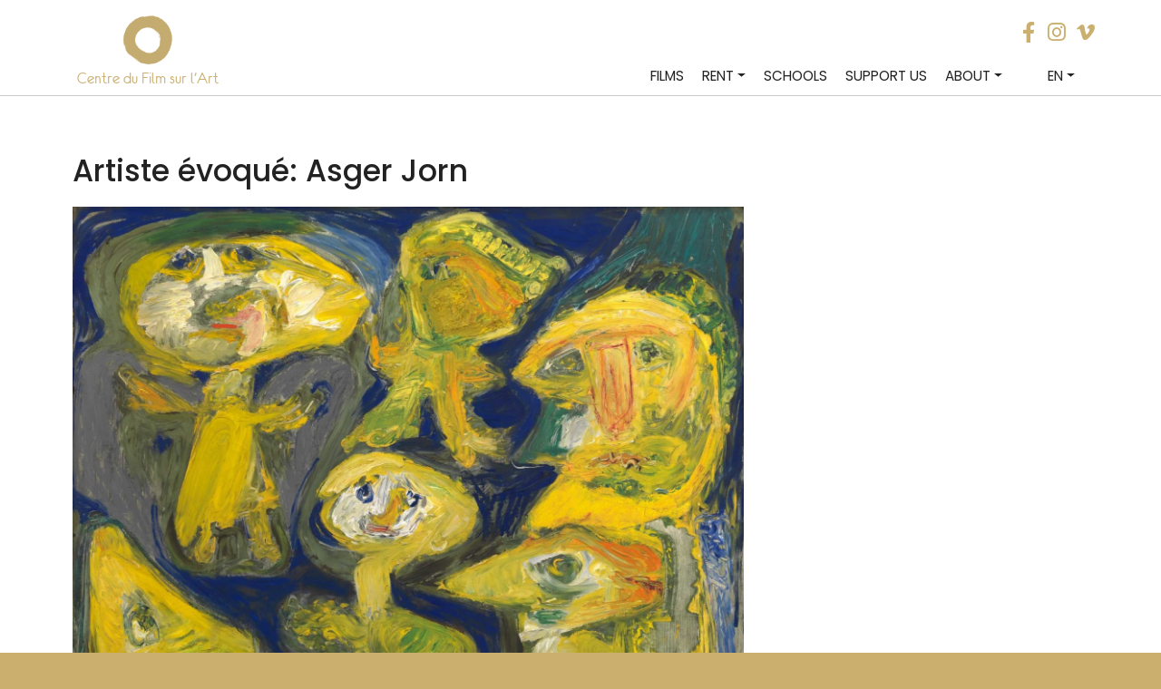

--- FILE ---
content_type: text/html; charset=UTF-8
request_url: https://www.centredufilmsurlart.com/en/artistes_evoques/asger-jorn/
body_size: 13522
content:
<!DOCTYPE html>
<html lang="en-US">
<head>
    <meta charset="UTF-8">
    <meta name="viewport" content="width=device-width, initial-scale=1">
    <meta http-equiv="X-UA-Compatible" content="IE=edge">
    <link rel="profile" href="http://gmpg.org/xfn/11">
<title>Asger Jorn - Centre du film sur l&#039;art</title>
<meta name='robots' content='max-image-preview:large' />
<link rel='dns-prefetch' href='//fonts.googleapis.com' />
<link rel="alternate" type="application/rss+xml" title="Centre du film sur l&#039;art &raquo; Feed" href="https://www.centredufilmsurlart.com/en/feed/" />
<link rel="alternate" type="application/rss+xml" title="Centre du film sur l&#039;art &raquo; Comments Feed" href="https://www.centredufilmsurlart.com/en/comments/feed/" />
<link rel="alternate" type="application/rss+xml" title="Centre du film sur l&#039;art &raquo; Asger Jorn Artiste évoqué Feed" href="https://www.centredufilmsurlart.com/en/artistes_evoques/asger-jorn/feed/" />
<script type="text/javascript">
/* <![CDATA[ */
window._wpemojiSettings = {"baseUrl":"https:\/\/s.w.org\/images\/core\/emoji\/15.0.3\/72x72\/","ext":".png","svgUrl":"https:\/\/s.w.org\/images\/core\/emoji\/15.0.3\/svg\/","svgExt":".svg","source":{"concatemoji":"https:\/\/www.centredufilmsurlart.com\/wp-includes\/js\/wp-emoji-release.min.js?ver=6.6.4.1621499864"}};
/*! This file is auto-generated */
!function(i,n){var o,s,e;function c(e){try{var t={supportTests:e,timestamp:(new Date).valueOf()};sessionStorage.setItem(o,JSON.stringify(t))}catch(e){}}function p(e,t,n){e.clearRect(0,0,e.canvas.width,e.canvas.height),e.fillText(t,0,0);var t=new Uint32Array(e.getImageData(0,0,e.canvas.width,e.canvas.height).data),r=(e.clearRect(0,0,e.canvas.width,e.canvas.height),e.fillText(n,0,0),new Uint32Array(e.getImageData(0,0,e.canvas.width,e.canvas.height).data));return t.every(function(e,t){return e===r[t]})}function u(e,t,n){switch(t){case"flag":return n(e,"\ud83c\udff3\ufe0f\u200d\u26a7\ufe0f","\ud83c\udff3\ufe0f\u200b\u26a7\ufe0f")?!1:!n(e,"\ud83c\uddfa\ud83c\uddf3","\ud83c\uddfa\u200b\ud83c\uddf3")&&!n(e,"\ud83c\udff4\udb40\udc67\udb40\udc62\udb40\udc65\udb40\udc6e\udb40\udc67\udb40\udc7f","\ud83c\udff4\u200b\udb40\udc67\u200b\udb40\udc62\u200b\udb40\udc65\u200b\udb40\udc6e\u200b\udb40\udc67\u200b\udb40\udc7f");case"emoji":return!n(e,"\ud83d\udc26\u200d\u2b1b","\ud83d\udc26\u200b\u2b1b")}return!1}function f(e,t,n){var r="undefined"!=typeof WorkerGlobalScope&&self instanceof WorkerGlobalScope?new OffscreenCanvas(300,150):i.createElement("canvas"),a=r.getContext("2d",{willReadFrequently:!0}),o=(a.textBaseline="top",a.font="600 32px Arial",{});return e.forEach(function(e){o[e]=t(a,e,n)}),o}function t(e){var t=i.createElement("script");t.src=e,t.defer=!0,i.head.appendChild(t)}"undefined"!=typeof Promise&&(o="wpEmojiSettingsSupports",s=["flag","emoji"],n.supports={everything:!0,everythingExceptFlag:!0},e=new Promise(function(e){i.addEventListener("DOMContentLoaded",e,{once:!0})}),new Promise(function(t){var n=function(){try{var e=JSON.parse(sessionStorage.getItem(o));if("object"==typeof e&&"number"==typeof e.timestamp&&(new Date).valueOf()<e.timestamp+604800&&"object"==typeof e.supportTests)return e.supportTests}catch(e){}return null}();if(!n){if("undefined"!=typeof Worker&&"undefined"!=typeof OffscreenCanvas&&"undefined"!=typeof URL&&URL.createObjectURL&&"undefined"!=typeof Blob)try{var e="postMessage("+f.toString()+"("+[JSON.stringify(s),u.toString(),p.toString()].join(",")+"));",r=new Blob([e],{type:"text/javascript"}),a=new Worker(URL.createObjectURL(r),{name:"wpTestEmojiSupports"});return void(a.onmessage=function(e){c(n=e.data),a.terminate(),t(n)})}catch(e){}c(n=f(s,u,p))}t(n)}).then(function(e){for(var t in e)n.supports[t]=e[t],n.supports.everything=n.supports.everything&&n.supports[t],"flag"!==t&&(n.supports.everythingExceptFlag=n.supports.everythingExceptFlag&&n.supports[t]);n.supports.everythingExceptFlag=n.supports.everythingExceptFlag&&!n.supports.flag,n.DOMReady=!1,n.readyCallback=function(){n.DOMReady=!0}}).then(function(){return e}).then(function(){var e;n.supports.everything||(n.readyCallback(),(e=n.source||{}).concatemoji?t(e.concatemoji):e.wpemoji&&e.twemoji&&(t(e.twemoji),t(e.wpemoji)))}))}((window,document),window._wpemojiSettings);
/* ]]> */
</script>
<style id='wp-emoji-styles-inline-css' type='text/css'>

	img.wp-smiley, img.emoji {
		display: inline !important;
		border: none !important;
		box-shadow: none !important;
		height: 1em !important;
		width: 1em !important;
		margin: 0 0.07em !important;
		vertical-align: -0.1em !important;
		background: none !important;
		padding: 0 !important;
	}
</style>
<link rel='stylesheet' id='wp-block-library-css' href='https://www.centredufilmsurlart.com/wp-includes/css/dist/block-library/style.min.css?ver=6.6.4.1621499864' type='text/css' media='all' />
<style id='classic-theme-styles-inline-css' type='text/css'>
/*! This file is auto-generated */
.wp-block-button__link{color:#fff;background-color:#32373c;border-radius:9999px;box-shadow:none;text-decoration:none;padding:calc(.667em + 2px) calc(1.333em + 2px);font-size:1.125em}.wp-block-file__button{background:#32373c;color:#fff;text-decoration:none}
</style>
<style id='global-styles-inline-css' type='text/css'>
:root{--wp--preset--aspect-ratio--square: 1;--wp--preset--aspect-ratio--4-3: 4/3;--wp--preset--aspect-ratio--3-4: 3/4;--wp--preset--aspect-ratio--3-2: 3/2;--wp--preset--aspect-ratio--2-3: 2/3;--wp--preset--aspect-ratio--16-9: 16/9;--wp--preset--aspect-ratio--9-16: 9/16;--wp--preset--color--black: #000000;--wp--preset--color--cyan-bluish-gray: #abb8c3;--wp--preset--color--white: #ffffff;--wp--preset--color--pale-pink: #f78da7;--wp--preset--color--vivid-red: #cf2e2e;--wp--preset--color--luminous-vivid-orange: #ff6900;--wp--preset--color--luminous-vivid-amber: #fcb900;--wp--preset--color--light-green-cyan: #7bdcb5;--wp--preset--color--vivid-green-cyan: #00d084;--wp--preset--color--pale-cyan-blue: #8ed1fc;--wp--preset--color--vivid-cyan-blue: #0693e3;--wp--preset--color--vivid-purple: #9b51e0;--wp--preset--gradient--vivid-cyan-blue-to-vivid-purple: linear-gradient(135deg,rgba(6,147,227,1) 0%,rgb(155,81,224) 100%);--wp--preset--gradient--light-green-cyan-to-vivid-green-cyan: linear-gradient(135deg,rgb(122,220,180) 0%,rgb(0,208,130) 100%);--wp--preset--gradient--luminous-vivid-amber-to-luminous-vivid-orange: linear-gradient(135deg,rgba(252,185,0,1) 0%,rgba(255,105,0,1) 100%);--wp--preset--gradient--luminous-vivid-orange-to-vivid-red: linear-gradient(135deg,rgba(255,105,0,1) 0%,rgb(207,46,46) 100%);--wp--preset--gradient--very-light-gray-to-cyan-bluish-gray: linear-gradient(135deg,rgb(238,238,238) 0%,rgb(169,184,195) 100%);--wp--preset--gradient--cool-to-warm-spectrum: linear-gradient(135deg,rgb(74,234,220) 0%,rgb(151,120,209) 20%,rgb(207,42,186) 40%,rgb(238,44,130) 60%,rgb(251,105,98) 80%,rgb(254,248,76) 100%);--wp--preset--gradient--blush-light-purple: linear-gradient(135deg,rgb(255,206,236) 0%,rgb(152,150,240) 100%);--wp--preset--gradient--blush-bordeaux: linear-gradient(135deg,rgb(254,205,165) 0%,rgb(254,45,45) 50%,rgb(107,0,62) 100%);--wp--preset--gradient--luminous-dusk: linear-gradient(135deg,rgb(255,203,112) 0%,rgb(199,81,192) 50%,rgb(65,88,208) 100%);--wp--preset--gradient--pale-ocean: linear-gradient(135deg,rgb(255,245,203) 0%,rgb(182,227,212) 50%,rgb(51,167,181) 100%);--wp--preset--gradient--electric-grass: linear-gradient(135deg,rgb(202,248,128) 0%,rgb(113,206,126) 100%);--wp--preset--gradient--midnight: linear-gradient(135deg,rgb(2,3,129) 0%,rgb(40,116,252) 100%);--wp--preset--font-size--small: 13px;--wp--preset--font-size--medium: 20px;--wp--preset--font-size--large: 36px;--wp--preset--font-size--x-large: 42px;--wp--preset--spacing--20: 0.44rem;--wp--preset--spacing--30: 0.67rem;--wp--preset--spacing--40: 1rem;--wp--preset--spacing--50: 1.5rem;--wp--preset--spacing--60: 2.25rem;--wp--preset--spacing--70: 3.38rem;--wp--preset--spacing--80: 5.06rem;--wp--preset--shadow--natural: 6px 6px 9px rgba(0, 0, 0, 0.2);--wp--preset--shadow--deep: 12px 12px 50px rgba(0, 0, 0, 0.4);--wp--preset--shadow--sharp: 6px 6px 0px rgba(0, 0, 0, 0.2);--wp--preset--shadow--outlined: 6px 6px 0px -3px rgba(255, 255, 255, 1), 6px 6px rgba(0, 0, 0, 1);--wp--preset--shadow--crisp: 6px 6px 0px rgba(0, 0, 0, 1);}:where(.is-layout-flex){gap: 0.5em;}:where(.is-layout-grid){gap: 0.5em;}body .is-layout-flex{display: flex;}.is-layout-flex{flex-wrap: wrap;align-items: center;}.is-layout-flex > :is(*, div){margin: 0;}body .is-layout-grid{display: grid;}.is-layout-grid > :is(*, div){margin: 0;}:where(.wp-block-columns.is-layout-flex){gap: 2em;}:where(.wp-block-columns.is-layout-grid){gap: 2em;}:where(.wp-block-post-template.is-layout-flex){gap: 1.25em;}:where(.wp-block-post-template.is-layout-grid){gap: 1.25em;}.has-black-color{color: var(--wp--preset--color--black) !important;}.has-cyan-bluish-gray-color{color: var(--wp--preset--color--cyan-bluish-gray) !important;}.has-white-color{color: var(--wp--preset--color--white) !important;}.has-pale-pink-color{color: var(--wp--preset--color--pale-pink) !important;}.has-vivid-red-color{color: var(--wp--preset--color--vivid-red) !important;}.has-luminous-vivid-orange-color{color: var(--wp--preset--color--luminous-vivid-orange) !important;}.has-luminous-vivid-amber-color{color: var(--wp--preset--color--luminous-vivid-amber) !important;}.has-light-green-cyan-color{color: var(--wp--preset--color--light-green-cyan) !important;}.has-vivid-green-cyan-color{color: var(--wp--preset--color--vivid-green-cyan) !important;}.has-pale-cyan-blue-color{color: var(--wp--preset--color--pale-cyan-blue) !important;}.has-vivid-cyan-blue-color{color: var(--wp--preset--color--vivid-cyan-blue) !important;}.has-vivid-purple-color{color: var(--wp--preset--color--vivid-purple) !important;}.has-black-background-color{background-color: var(--wp--preset--color--black) !important;}.has-cyan-bluish-gray-background-color{background-color: var(--wp--preset--color--cyan-bluish-gray) !important;}.has-white-background-color{background-color: var(--wp--preset--color--white) !important;}.has-pale-pink-background-color{background-color: var(--wp--preset--color--pale-pink) !important;}.has-vivid-red-background-color{background-color: var(--wp--preset--color--vivid-red) !important;}.has-luminous-vivid-orange-background-color{background-color: var(--wp--preset--color--luminous-vivid-orange) !important;}.has-luminous-vivid-amber-background-color{background-color: var(--wp--preset--color--luminous-vivid-amber) !important;}.has-light-green-cyan-background-color{background-color: var(--wp--preset--color--light-green-cyan) !important;}.has-vivid-green-cyan-background-color{background-color: var(--wp--preset--color--vivid-green-cyan) !important;}.has-pale-cyan-blue-background-color{background-color: var(--wp--preset--color--pale-cyan-blue) !important;}.has-vivid-cyan-blue-background-color{background-color: var(--wp--preset--color--vivid-cyan-blue) !important;}.has-vivid-purple-background-color{background-color: var(--wp--preset--color--vivid-purple) !important;}.has-black-border-color{border-color: var(--wp--preset--color--black) !important;}.has-cyan-bluish-gray-border-color{border-color: var(--wp--preset--color--cyan-bluish-gray) !important;}.has-white-border-color{border-color: var(--wp--preset--color--white) !important;}.has-pale-pink-border-color{border-color: var(--wp--preset--color--pale-pink) !important;}.has-vivid-red-border-color{border-color: var(--wp--preset--color--vivid-red) !important;}.has-luminous-vivid-orange-border-color{border-color: var(--wp--preset--color--luminous-vivid-orange) !important;}.has-luminous-vivid-amber-border-color{border-color: var(--wp--preset--color--luminous-vivid-amber) !important;}.has-light-green-cyan-border-color{border-color: var(--wp--preset--color--light-green-cyan) !important;}.has-vivid-green-cyan-border-color{border-color: var(--wp--preset--color--vivid-green-cyan) !important;}.has-pale-cyan-blue-border-color{border-color: var(--wp--preset--color--pale-cyan-blue) !important;}.has-vivid-cyan-blue-border-color{border-color: var(--wp--preset--color--vivid-cyan-blue) !important;}.has-vivid-purple-border-color{border-color: var(--wp--preset--color--vivid-purple) !important;}.has-vivid-cyan-blue-to-vivid-purple-gradient-background{background: var(--wp--preset--gradient--vivid-cyan-blue-to-vivid-purple) !important;}.has-light-green-cyan-to-vivid-green-cyan-gradient-background{background: var(--wp--preset--gradient--light-green-cyan-to-vivid-green-cyan) !important;}.has-luminous-vivid-amber-to-luminous-vivid-orange-gradient-background{background: var(--wp--preset--gradient--luminous-vivid-amber-to-luminous-vivid-orange) !important;}.has-luminous-vivid-orange-to-vivid-red-gradient-background{background: var(--wp--preset--gradient--luminous-vivid-orange-to-vivid-red) !important;}.has-very-light-gray-to-cyan-bluish-gray-gradient-background{background: var(--wp--preset--gradient--very-light-gray-to-cyan-bluish-gray) !important;}.has-cool-to-warm-spectrum-gradient-background{background: var(--wp--preset--gradient--cool-to-warm-spectrum) !important;}.has-blush-light-purple-gradient-background{background: var(--wp--preset--gradient--blush-light-purple) !important;}.has-blush-bordeaux-gradient-background{background: var(--wp--preset--gradient--blush-bordeaux) !important;}.has-luminous-dusk-gradient-background{background: var(--wp--preset--gradient--luminous-dusk) !important;}.has-pale-ocean-gradient-background{background: var(--wp--preset--gradient--pale-ocean) !important;}.has-electric-grass-gradient-background{background: var(--wp--preset--gradient--electric-grass) !important;}.has-midnight-gradient-background{background: var(--wp--preset--gradient--midnight) !important;}.has-small-font-size{font-size: var(--wp--preset--font-size--small) !important;}.has-medium-font-size{font-size: var(--wp--preset--font-size--medium) !important;}.has-large-font-size{font-size: var(--wp--preset--font-size--large) !important;}.has-x-large-font-size{font-size: var(--wp--preset--font-size--x-large) !important;}
:where(.wp-block-post-template.is-layout-flex){gap: 1.25em;}:where(.wp-block-post-template.is-layout-grid){gap: 1.25em;}
:where(.wp-block-columns.is-layout-flex){gap: 2em;}:where(.wp-block-columns.is-layout-grid){gap: 2em;}
:root :where(.wp-block-pullquote){font-size: 1.5em;line-height: 1.6;}
</style>
<link rel='stylesheet' id='contact-form-7-css' href='https://www.centredufilmsurlart.com/wp-content/plugins/contact-form-7/includes/css/styles.css?ver=6.0.6.1621499864' type='text/css' media='all' />
<style id='sticky-header-2020-custom-inline-css' type='text/css'>
body.sticky-header.processing{opacity:0.8}body.sticky-header #masthead *{outline:none}body.sticky-header.customizer-preview #masthead *{transition:width 0.3s,height 0.3s,padding 0.3s,margin 0.3s}body.sticky-header.admin-bar #masthead{top:32px !important}body.sticky-header .menu-modal.active{z-index:110}body.sticky-header{scroll-behavior:smooth;padding-top:106px;scroll-padding:106px}body.sticky-header #masthead{background:#ffffff;background-attachment:fixed;background-color:#ffffff;display:block;height:106px;min-height:106px;position:fixed !important;top:0 !important;transition:all 0.2s ease;-moz-transition:all 0.2s ease;-webkit-transition:all 0.2s ease;-o-transition:all 0.2s ease;width:100%;z-index:100}body.sticky-header #masthead .header-inner{padding:45px 0}body.sticky-header #masthead .custom-logo{height:calc(106px - 2 * 45px);max-height:calc(106px - 2 * 45px) !important;width:auto}body.sticky-header #masthead img.custom-logo{display:flex}/* The minified desktop and tablet header and logo */body.sticky-header #masthead.sticky-header-minified{background:#ffffff;background-color:#ffffff;min-height:106px;height:106px}body.sticky-header #masthead.sticky-header-minified .header-inner{padding:45px 0}body.sticky-header #masthead .custom-logo{transition:all 0.2s ease;-moz-transition:all 0.2s ease;-webkit-transition:all 0.2s ease;-o-transition:all 0.2s ease}body.sticky-header #masthead.sticky-header-minified .custom-logo{height:calc(106px - 2 * 45px);max-height:calc(106px - 2 * 45px) !important;max-width:unset;width:auto}body.template-cover.sticky-header .entry-header{bottom:106px}@media (max-width:782px){body.sticky-header{padding-top:110px;scroll-padding:110px}body.sticky-header.admin-bar #masthead{top:46px !important}body.sticky-header.admin-bar #masthead.sticky-header-minified{top:0px !important}body.sticky-header #masthead .header-inner,body.sticky-header #masthead.sticky-header-minified .header-inner{padding:1rem 0}body.sticky-header #masthead,body.sticky-header #masthead.sticky-header-minified{min-height:110px;height:110px}body.template-cover.sticky-header .entry-header,body.template-cover.sticky-header.sticky-header-minified .entry-header{bottom:110px}body.sticky-header #masthead .site-logo,body.sticky-header #masthead.sticky-header-minified .site-logo,body.sticky-header #masthead .site-branding,body.sticky-header #masthead.sticky-header-minified .site-branding,body.sticky-header #masthead .custom-logo,body.sticky-header #masthead.sticky-header-minified .custom-logo{height:calc(110px - 2 * 1rem);margin:0;max-height:calc(110px - 2 * 1rem) !important;position:relative;max-width:unset;width:auto}body.sticky-header.admin-bar.primary-navigation-open #masthead .primary-navigation,body.sticky-header.admin-bar.primary-navigation-open #masthead.sticky-header-minified .primary-navigation{top:46px !important}body.sticky-header #masthead .primary-navigation,body.sticky-header #masthead.sticky-header-minified .primary-navigation{margin-left:auto;padding:0;padding-top:1rem;top:0;z-index:4000}body.sticky-header #masthead .menu-button-container,body.sticky-header #masthead .site-logo{padding:0;padding-top:0;position:relative;top:0}}body.sticky-header #masthead nav ul ul,body.sticky-header #masthead nav ul.submenu,body.sticky-header #masthead nav ul.submenu li,body.sticky-header #masthead .primary-navigation>div>.menu-wrapper>li>.sub-menu li{background:#eeeeee !important}body.sticky-header #masthead nav ul>li>ul:after{border-bottom-color:#eeeeee;border-left-color:transparent}body.sticky-header #masthead nav ul ul.sub-menu ul.sub-menu:after{border-bottom-color:transparent;border-left-color:#eeeeee}body.sticky-header #masthead .wp-block-navigation-item,body.sticky-header #masthead nav li.current-menu-item>a,body.sticky-header #masthead nav li.current-menu-ancestor>a{color:#000000 !important}
</style>
<link rel='stylesheet' id='spam-protect-for-contact-form7-css' href='https://www.centredufilmsurlart.com/wp-content/plugins/wp-contact-form-7-spam-blocker/frontend/css/spam-protect-for-contact-form7.css?ver=1.0.0.1621499864' type='text/css' media='all' />
<link rel='stylesheet' id='search-filter-plugin-styles-css' href='https://www.centredufilmsurlart.com/wp-content/plugins/search-filter-pro/public/assets/css/search-filter.min.css?ver=2.5.3.1621499864' type='text/css' media='all' />
<link rel='stylesheet' id='wp-bootstrap-starter-bootstrap-css-css' href='https://www.centredufilmsurlart.com/wp-content/themes/cfa-bootstrap/inc/assets/css/bootstrap.min.css?ver=6.6.4.1621499864' type='text/css' media='all' />
<link rel='stylesheet' id='wp-bootstrap-starter-fontawesome-cdn-css' href='https://www.centredufilmsurlart.com/wp-content/themes/cfa-bootstrap/inc/assets/css/fontawesome.min.css?ver=6.6.4.1621499864' type='text/css' media='all' />
<link rel='stylesheet' id='wp-bootstrap-starter-style-css' href='https://www.centredufilmsurlart.com/wp-content/themes/cfa-bootstrap/style.css?ver=6.6.4.1621499864' type='text/css' media='all' />
<link rel='stylesheet' id='wp-bootstrap-starter-lumen-css' href='https://www.centredufilmsurlart.com/wp-content/themes/cfa-bootstrap/inc/assets/css/presets/theme-option/lumen.css?ver=6.6.4.1621499864' type='text/css' media='all' />
<link rel='stylesheet' id='wp-bootstrap-starter-poppins-font-css' href='https://fonts.googleapis.com/css?family=Poppins%3A300%2C400%2C500%2C600%2C700&#038;ver=6.6.4.1621499864' type='text/css' media='all' />
<link rel='stylesheet' id='wp-bootstrap-starter-poppins-poppins-css' href='https://www.centredufilmsurlart.com/wp-content/themes/cfa-bootstrap/inc/assets/css/presets/typography/poppins-poppins.css?ver=6.6.4.1621499864' type='text/css' media='all' />
<link rel='stylesheet' id='fancybox-css' href='https://www.centredufilmsurlart.com/wp-content/plugins/easy-fancybox/fancybox/1.5.4/jquery.fancybox.min.css?ver=6.6.4.1621499864' type='text/css' media='screen' />
<link rel='stylesheet' id='wp-pagenavi-css' href='https://www.centredufilmsurlart.com/wp-content/plugins/wp-pagenavi/pagenavi-css.css?ver=2.70.1621499864' type='text/css' media='all' />
<style id='wp-typography-custom-inline-css' type='text/css'>
sub, sup{font-size: 75%;line-height: 100%}sup{vertical-align: 60%}sub{vertical-align: -10%}.amp{font-family: Baskerville, "Goudy Old Style", Palatino, "Book Antiqua", "Warnock Pro", serif;font-size: 1.1em;font-style: italic;font-weight: normal;line-height: 1em}.caps{font-size: 90%}.dquo{margin-left: -0.4em}.quo{margin-left: -0.2em}.pull-single{margin-left: -0.15em}.push-single{margin-right: 0.15em}.pull-double{margin-left: -0.38em}.push-double{margin-right: 0.38em}
</style>
<style id='wp-typography-safari-font-workaround-inline-css' type='text/css'>
body {-webkit-font-feature-settings: "liga";font-feature-settings: "liga";-ms-font-feature-settings: normal;}
</style>
<link rel='stylesheet' id='style-fred-css' href='https://www.centredufilmsurlart.com/wp-content/themes/cfa-bootstrap/fred.css?ver=6.6.4.1621499864' type='text/css' media='all' />
<link rel='stylesheet' id='sib-front-css-css' href='https://www.centredufilmsurlart.com/wp-content/plugins/mailin/css/mailin-front.css?ver=6.6.4.1621499864' type='text/css' media='all' />
<script type="text/javascript" src="https://www.centredufilmsurlart.com/wp-includes/js/jquery/jquery.min.js?ver=3.7.1.1621499864" id="jquery-core-js"></script>
<script type="text/javascript" src="https://www.centredufilmsurlart.com/wp-includes/js/jquery/jquery-migrate.min.js?ver=3.4.1.1621499864" id="jquery-migrate-js"></script>
<script type="text/javascript" src="https://www.centredufilmsurlart.com/wp-content/plugins/wp-contact-form-7-spam-blocker/frontend/js/spam-protect-for-contact-form7.js?ver=1.0.0.1621499864" id="spam-protect-for-contact-form7-js"></script>
<!--[if lt IE 9]>
<script type="text/javascript" src="https://www.centredufilmsurlart.com/wp-content/themes/cfa-bootstrap/inc/assets/js/html5.js?ver=3.7.0.1621499864" id="html5hiv-js"></script>
<![endif]-->
<script type="text/javascript" id="sib-front-js-js-extra">
/* <![CDATA[ */
var sibErrMsg = {"invalidMail":"Please fill out valid email address","requiredField":"Please fill out required fields","invalidDateFormat":"Please fill out valid date format","invalidSMSFormat":"Please fill out valid phone number"};
var ajax_sib_front_object = {"ajax_url":"https:\/\/www.centredufilmsurlart.com\/wp-admin\/admin-ajax.php","ajax_nonce":"07f7e96cb6","flag_url":"https:\/\/www.centredufilmsurlart.com\/wp-content\/plugins\/mailin\/img\/flags\/"};
/* ]]> */
</script>
<script type="text/javascript" src="https://www.centredufilmsurlart.com/wp-content/plugins/mailin/js/mailin-front.js?ver=1768479506.1621499864" id="sib-front-js-js"></script>
<link rel="https://api.w.org/" href="https://www.centredufilmsurlart.com/en/wp-json/" /><link rel="alternate" title="JSON" type="application/json" href="https://www.centredufilmsurlart.com/en/wp-json/wp/v2/artistes_evoques/1077" /><link rel="EditURI" type="application/rsd+xml" title="RSD" href="https://www.centredufilmsurlart.com/xmlrpc.php?rsd" />
<meta name="generator" content="WordPress 6.6.4" />
<style type="text/css">
.qtranxs_flag_fr {background-image: url(https://www.centredufilmsurlart.com/wp-content/plugins/qtranslate-xt-master/flags/fr.png); background-repeat: no-repeat;}
.qtranxs_flag_en {background-image: url(https://www.centredufilmsurlart.com/wp-content/plugins/qtranslate-xt-master/flags/gb.png); background-repeat: no-repeat;}
</style>
<link hreflang="fr" href="https://www.centredufilmsurlart.com/fr/artistes_evoques/asger-jorn/" rel="alternate" />
<link hreflang="en" href="https://www.centredufilmsurlart.com/en/artistes_evoques/asger-jorn/" rel="alternate" />
<link hreflang="x-default" href="https://www.centredufilmsurlart.com/artistes_evoques/asger-jorn/" rel="alternate" />
<meta name="generator" content="qTranslate-XT 3.9.2.dev.2" />
<link rel="pingback" href="https://www.centredufilmsurlart.com/xmlrpc.php">    <style type="text/css">
        #page-sub-header { background: #fff; }
    </style>
    	<style type="text/css">
	        a.site-title,
		.site-description {
			color: #ffffff;
		}
		</style>
	<link rel="icon" href="https://www.centredufilmsurlart.com/wp-content/uploads/2020/12/cropped-cfalogo-32x32.png" sizes="32x32" />
<link rel="icon" href="https://www.centredufilmsurlart.com/wp-content/uploads/2020/12/cropped-cfalogo-192x192.png" sizes="192x192" />
<link rel="apple-touch-icon" href="https://www.centredufilmsurlart.com/wp-content/uploads/2020/12/cropped-cfalogo-180x180.png" />
<meta name="msapplication-TileImage" content="https://www.centredufilmsurlart.com/wp-content/uploads/2020/12/cropped-cfalogo-270x270.png" />
<script type="text/javascript">



function getViewportOffset($e) {
  var $window = jQuery(window),
    scrollLeft = $window.scrollLeft(),
    scrollTop = $window.scrollTop(),
    offset = $e.offset();
  return {
    left: offset.left - scrollLeft,
    top: offset.top - scrollTop
  };
}

    jQuery(window).load(function() {


         var viewportOffset = getViewportOffset(jQuery(".hentry"));
         var headheight = jQuery('#masthead').outerHeight();
        jQuery(".filmimg").css({"margin-left": -viewportOffset.left});
        jQuery(".filmimgb").css({"margin-left": -viewportOffset.left});
         jQuery(".filmseulprimary .filmimg").css({ height: 'calc(100vh - ' + headheight + 'px)' });


    });
    jQuery(window).on('resize', function(){
 var viewportOffset = getViewportOffset(jQuery(".hentry"));
 var headheight = jQuery('#masthead').outerHeight();
        jQuery(".filmimg").css({"margin-left": -viewportOffset.left});
         jQuery(".filmimgb").css({"margin-left": -viewportOffset.left});
         jQuery(".filmseulprimary .filmimg").css({ height: 'calc(100vh - ' + headheight + 'px)' });

    });




</script>




 <style type="text/css">

.dateshome{background-color: rgba(202,175,111) !important;  }
body,.allmovieslink a:hover, .alldateslink a:hover,
.sf-field-submit input:hover , .sf-field-reset input:hover, .btn-primary:hover, .sib-default-btn:hover,
.datesTopdate,
#footer-widget,
#filmscommander a:hover
 {background-color: rgba(202,175,111) ;}
 #filmscommander a:hover,.wpcf7 form.sent .wpcf7-response-output, .wpcf7 form.invalid .wpcf7-response-output
  {border-color: rgba(202,175,111) ;}
/*.allmovieslink a:hover, .alldateslink a:hover,
.sf-field-submit input:hover , .sf-field-reset input:hover, .btn-primary:hover, .sib-default-btn:hover
 {border-color:rgba(202,175,111) !important }*/
 .apresle, #resotop, .navbar-brand a.site-title,.legendeimagein p,  .fas {color: rgba(202,175,111) !important;}

 .datesTopdate {  background: linear-gradient(to top left, transparent 0%, transparent 50%, rgba(202,175,111) 50%, rgba(202,175,111) 100%);}


	.test {color: rgba(202,175,111,0.8)}
	button:hover, .button:hover, .faux-button:hover, .wp-block-button__link:hover, .wp-block-file .wp-block-file__button:hover, input[type="button"]:hover, input[type="reset"]:hover, input[type="submit"]:hover {background:rgba(202,175,111)}
	.home #homederniernum, #dernierlongreadright,
	#abonnementsUn, #abonnementsTrois,
	#single-post header,
	#search-filter-form-3734 ul li ul li.sf-option-active label,
	.wp-pagenavi a:hover,
	.loadmore,
	#productsingletop, .lsow-button.lsow-black {background-color:rgba(202,175,111)}

	.eddymenu a,.blanc #homederniernumtitre span, #lectureUne, #derniertousPresentation,
	.abonnesavant, .abonnesplus, .abonnesgratuit,
	.derniertousLien:after,
	.derniertousLienSans:after,
	.abonnes,
	#derniersnumerosTitre,
	#homeaproposIn #homeaproposUn,
	#devenezcoop,
	#abonnementsDeux .abonnementsbtn:after,
	#abonnementsDeux a,
	.archivesLire::after,
	.archivesLireSans::after,
	#productpdf a,
	#h3sommaire,
	.aboTitre ,
	.aboPrice .subscription-details    {color:rgba(202,175,111) }
	#derniertous, .abonnesavant, .abonnesplus, .abonnesgratuit, .derniertousLien:before, .derniertousLienSans:before,
	#derniersnumerosListeIn,
	#devenezcoop:before,
	#search-filter-form-3734 > ul,
	.archivesLire::before,
	.archivesLireSans::before,
	#h3sommaire:after,
	.abonementsFlex,
	.aboTitre  {border-color:rgba(202,175,111);}
	#derniertous > div:nth-child(2n+1) {
    background: rgba(202,175,111,0.8);
}

</style>



</head>

<body class="archive tax-artistes_evoques term-asger-jorn term-1077 hfeed theme-preset-active sticky-header">


<div id="page" class="site">
	<a class="skip-link screen-reader-text" href="#content">Skip to content</a>
    	<header id="masthead" class="site-header navbar-static-top navbar-light bg-light" role="banner">
        <div class="container">
            <nav class="navbar navbar-expand-xl p-0">
                <div class="navbar-brand">
                                            <a href="https://www.centredufilmsurlart.com/en/">
                            <img src="https://www.centredufilmsurlart.com/wp-content/uploads/2021/04/imageedit_7_5033247686.png" alt="Centre du film sur l&#039;art">
                        </a>
                        <a class="site-title" href="https://www.centredufilmsurlart.com/en/">Centre du Film sur l’Art</a>
                    
                </div>
                <div id="resotop">
                  <p><a href="https://www.facebook.com/CentreduFIlmsurlArt/" target="_blank" rel="noopener"><i class="fab fa-facebook-f"></i></a> <a href="https://www.instagram.com/centredufilmsurlart/" target="_blank" rel="noopener"><i class="fab fa-instagram"></i></a> <a href="https://vimeo.com/user46644819" target="_blank" rel="noopener"><i class="fab fa-vimeo-v"></i></a></p>
                </div>
                <button class="navbar-toggler" type="button" data-toggle="collapse" data-target="#main-nav" aria-controls="" aria-expanded="false" aria-label="Toggle navigation">
                    <span class="navbar-toggler-icon"></span>
                </button>

                <div id="main-nav" class="collapse navbar-collapse justify-content-end"><ul id="menu-menu-1" class="navbar-nav"><li itemscope="itemscope" itemtype="https://www.schema.org/SiteNavigationElement" id="menu-item-831" class="menu-item menu-item-type-post_type menu-item-object-page menu-item-831 nav-item"><a title="Films" href="https://www.centredufilmsurlart.com/en/les-films/" class="nav-link">Films</a></li>
<li itemscope="itemscope" itemtype="https://www.schema.org/SiteNavigationElement" id="menu-item-947" class="menu-item menu-item-type-post_type menu-item-object-page menu-item-has-children dropdown menu-item-947 nav-item"><a title="Rent" href="#" data-toggle="dropdown" aria-haspopup="true" aria-expanded="false" class="dropdown-toggle nav-link" id="menu-item-dropdown-947">Rent</a>
<ul class="dropdown-menu" aria-labelledby="menu-item-dropdown-947" role="menu">
	<li itemscope="itemscope" itemtype="https://www.schema.org/SiteNavigationElement" id="menu-item-3653" class="menu-item menu-item-type-post_type menu-item-object-page menu-item-3653 nav-item"><a title="Abonnements" href="https://www.centredufilmsurlart.com/en/abonnements/" class="dropdown-item">Abonnements</a></li>
	<li itemscope="itemscope" itemtype="https://www.schema.org/SiteNavigationElement" id="menu-item-3670" class="menu-item menu-item-type-post_type menu-item-object-page menu-item-3670 nav-item"><a title="Professionals" href="https://www.centredufilmsurlart.com/en/professionals/" class="dropdown-item">Professionals</a></li>
</ul>
</li>
<li itemscope="itemscope" itemtype="https://www.schema.org/SiteNavigationElement" id="menu-item-3599" class="menu-item menu-item-type-post_type menu-item-object-page menu-item-3599 nav-item"><a title="Schools" href="https://www.centredufilmsurlart.com/en/ecoles-scholen/" class="nav-link">Schools</a></li>
<li itemscope="itemscope" itemtype="https://www.schema.org/SiteNavigationElement" id="menu-item-3613" class="menu-item menu-item-type-custom menu-item-object-custom menu-item-3613 nav-item"><a title="Support us" href="https://www.paypal.com/paypalme/necessaryculture" class="nav-link">Support us</a></li>
<li itemscope="itemscope" itemtype="https://www.schema.org/SiteNavigationElement" id="menu-item-907" class="menu-item menu-item-type-custom menu-item-object-custom menu-item-has-children dropdown menu-item-907 nav-item"><a title="About" href="#" data-toggle="dropdown" aria-haspopup="true" aria-expanded="false" class="dropdown-toggle nav-link" id="menu-item-dropdown-907">About</a>
<ul class="dropdown-menu" aria-labelledby="menu-item-dropdown-907" role="menu">
	<li itemscope="itemscope" itemtype="https://www.schema.org/SiteNavigationElement" id="menu-item-856" class="menu-item menu-item-type-post_type menu-item-object-page menu-item-has-children dropdown menu-item-856 nav-item"><a title="centre du film sur l&#039;art" href="https://www.centredufilmsurlart.com/en/centre-du-film-sur-lart/" class="dropdown-item">centre du film sur&nbsp;l’art</a>
	<ul class="dropdown-menu" aria-labelledby="menu-item-dropdown-907" role="menu">
		<li itemscope="itemscope" itemtype="https://www.schema.org/SiteNavigationElement" id="menu-item-909" class="menu-item menu-item-type-post_type menu-item-object-page menu-item-909 nav-item"><a title="Events" href="https://www.centredufilmsurlart.com/en/les-dates/" class="dropdown-item">Events</a></li>
	</ul>
</li>
	<li itemscope="itemscope" itemtype="https://www.schema.org/SiteNavigationElement" id="menu-item-919" class="menu-item menu-item-type-post_type menu-item-object-page menu-item-919 nav-item"><a title="Partners" href="https://www.centredufilmsurlart.com/en/les-partenaires/" class="dropdown-item">Partners</a></li>
	<li itemscope="itemscope" itemtype="https://www.schema.org/SiteNavigationElement" id="menu-item-847" class="menu-item menu-item-type-post_type menu-item-object-page menu-item-847 nav-item"><a title="practical info" href="https://www.centredufilmsurlart.com/en/infos-pratiques/" class="dropdown-item">practical info</a></li>
</ul>
</li>
<li itemscope="itemscope" itemtype="https://www.schema.org/SiteNavigationElement" id="menu-item-875" class="qtranxs-lang-menu qtranxs-lang-menu-en menu-item menu-item-type-custom menu-item-object-custom menu-item-has-children dropdown menu-item-875 nav-item"><a title="EN" href="#" data-toggle="dropdown" aria-haspopup="true" aria-expanded="false" class="dropdown-toggle nav-link" id="menu-item-dropdown-875">EN</a>
<ul class="dropdown-menu" aria-labelledby="menu-item-dropdown-875" role="menu">
	<li itemscope="itemscope" itemtype="https://www.schema.org/SiteNavigationElement" id="menu-item-3671" class="qtranxs-lang-menu-item qtranxs-lang-menu-item-fr menu-item menu-item-type-custom menu-item-object-custom menu-item-3671 nav-item"><a title="FR" href="https://www.centredufilmsurlart.com/fr/artistes_evoques/asger-jorn/" class="dropdown-item">FR</a></li>
</ul>
</li>
</ul></div>
            </nav>
        </div>
	</header><!-- #masthead -->

	<div id="content" class="site-content">
  
		<div class="container">
			<div class="row">
                
	<section id="primary" class="content-area col-sm-12 col-lg-8">
		<div id="main" class="site-main" role="main">

		
			<header class="page-header">
				<h1 class="page-title">Artiste évoqué: <span>Asger Jorn</span></h1>			</header><!-- .page-header -->

			
<article id="post-1466" class="post-1466 films type-films status-publish has-post-thumbnail hentry pratiques-peinture themes-artiste-belge themes-art-moderne themes-mouvement themes-entretien artistes_evoques-constant artistes_evoques-carl-pedersen artistes_evoques-pierre-alechinsky artistes_evoques-corneille artistes_evoques-asger-jorn artistes_evoques-christian-dotremont realisateurs-ole-roos duree-27-a-60 annees-1970-1979">
	<div class="post-thumbnail">
		<img width="1987" height="1600" src="https://www.centredufilmsurlart.com/wp-content/uploads/2021/04/a-jorn-extase-inquitante-muses-royaux-des-beaux-arts-de-belgique.jpg" class="attachment-post-thumbnail size-post-thumbnail wp-post-image" alt="" decoding="async" fetchpriority="high" srcset="https://www.centredufilmsurlart.com/wp-content/uploads/2021/04/a-jorn-extase-inquitante-muses-royaux-des-beaux-arts-de-belgique.jpg 1987w, https://www.centredufilmsurlart.com/wp-content/uploads/2021/04/a-jorn-extase-inquitante-muses-royaux-des-beaux-arts-de-belgique-300x242.jpg 300w, https://www.centredufilmsurlart.com/wp-content/uploads/2021/04/a-jorn-extase-inquitante-muses-royaux-des-beaux-arts-de-belgique-1024x825.jpg 1024w, https://www.centredufilmsurlart.com/wp-content/uploads/2021/04/a-jorn-extase-inquitante-muses-royaux-des-beaux-arts-de-belgique-768x618.jpg 768w, https://www.centredufilmsurlart.com/wp-content/uploads/2021/04/a-jorn-extase-inquitante-muses-royaux-des-beaux-arts-de-belgique-1536x1237.jpg 1536w" sizes="(max-width: 1987px) 100vw, 1987px" />	</div>
	<header class="entry-header">
		<h2 class="entry-title"><a href="https://www.centredufilmsurlart.com/en/films/cobra/" rel="bookmark">CoBrA</a></h2>	</header><!-- .entry-header -->
	<div class="entry-content">
			</div><!-- .entry-content -->

	<footer class="entry-footer">
			</footer><!-- .entry-footer -->
</article><!-- #post-## -->

		</div><!-- #main -->
	</section><!-- #primary -->

			</div><!-- .row -->
		</div><!-- .container -->
	</div><!-- #content -->
            <div id="footer-widget" class="row m-0 border ">
            <div class="container">
                <div class="row">
                                            <div class="col-12 col-md-4 p-4"><section id="custom_html-3" class="widget_text widget widget_custom_html"><div class="textwidget custom-html-widget"><table>
<tbody>
<tr>
<td><strong>Address</strong></td>
<td>Avenue des Arts 19/F, 1000 Brussels</td>
</tr>
<tr>
<td><strong>Phone</strong></td>
<td>+32 (0)2 217 28 92</td>
</tr>
<tr>
	<td><strong>Contact</strong></td>
<td><a href="mailto:cfa@scarlet.be">cfa[at]scarlet.be</a></td>
</tr>
</tbody>
</table></div></section></div>
                                                                <div class="col-12 col-md-4 p-4"><section id="custom_html-11" class="widget_text widget widget_custom_html"><h3 class="widget-title">Support us</h3><div class="textwidget custom-html-widget"><a href="https://www.paypal.com/paypalme/necessaryculture">You can make donation <u>here</u> </a></div></section><section id="custom_html-9" class="widget_text widget widget_custom_html"><h3 class="widget-title">Subscribe</h3><div class="textwidget custom-html-widget"><a href="https://www.centredufilmsurlart.com/abonnement/">Sign up to our platform</a></div></section></div>
                                                                <div class="col-12 col-md-4 p-4"><section id="text-3" class="widget widget_text">			<div class="textwidget"><p><a href="https://www.facebook.com/CentreduFIlmsurlArt/" target="_blank" rel="noopener"><i class="fab fa-facebook-f"></i></a> <a href="https://www.instagram.com/centredufilmsurlart/" target="_blank" rel="noopener"><i class="fab fa-instagram"></i></a> <a href="https://vimeo.com/user46644819" target="_blank" rel="noopener"><i class="fab fa-vimeo-v"></i></a></p>
</div>
		</section><section id="custom_html-2" class="widget_text widget widget_custom_html"><h3 class="widget-title">Subscribe to our newsletter</h3><div class="textwidget custom-html-widget"><form id="sib_signup_form_1" method="post" class="sib_signup_form">
				<div class="sib_loader" style="display:none;"><img
							src="https://www.centredufilmsurlart.com/wp-includes/images/spinner.gif" alt="loader"></div>
				<input type="hidden" name="sib_form_action" value="subscribe_form_submit">
				<input type="hidden" name="sib_form_id" value="1">
                <input type="hidden" name="sib_form_alert_notice" value="Remplissez ce champ s’il vous plaît">
                <input type="hidden" name="sib_form_invalid_email_notice" value="Cette adresse email n&#039;est pas valide">
                <input type="hidden" name="sib_security" value="07f7e96cb6">
				<div class="sib_signup_box_inside_1">
					<div style="/*display:none*/" class="sib_msg_disp">
					</div>
                    					<p class="sib-email-area">
    <input type="email" class="sib-email-area" name="email" placeholder="e-mail" required="required">
</p>
<p>
    <input type="submit" class="sib-default-btn" value="Subscribe">
</p>				</div>
			</form>
			<style>
				form#sib_signup_form_1 p.sib-alert-message {
    padding: 6px 12px;
    margin-bottom: 20px;
    border: 1px solid transparent;
    border-radius: 4px;
    -webkit-box-sizing: border-box;
    -moz-box-sizing: border-box;
    box-sizing: border-box;
}
form#sib_signup_form_1 p.sib-alert-message-error {
    background-color: #f2dede;
    border-color: #ebccd1;
    color: #a94442;
}
form#sib_signup_form_1 p.sib-alert-message-success {
    background-color: #dff0d8;
    border-color: #d6e9c6;
    color: #3c763d;
}
form#sib_signup_form_1 p.sib-alert-message-warning {
    background-color: #fcf8e3;
    border-color: #faebcc;
    color: #8a6d3b;
}
			</style></div></section></div>
                                    </div>
            </div>
        </div>

	<footer id="colophon" class="site-footer navbar-light bg-light" role="contentinfo">
		<div class="container pt-3 pb-3">
            <div class="site-info">
                &copy; 2026 <a href="https://www.centredufilmsurlart.com/en">Centre du film sur l&#039;art</a>                <span class="sep"> | </span>
                <a class="credits" href="https://afterimagedesigns.com/wp-bootstrap-starter/" target="_blank" title="WordPress Technical Support" alt="Bootstrap WordPress Theme">Bootstrap WordPress Theme</a>

            </div><!-- close .site-info -->
		</div>
	</footer><!-- #colophon -->
</div><!-- #page -->

			<script>
				// Used by Gallery Custom Links to handle tenacious Lightboxes
				//jQuery(document).ready(function () {

					function mgclInit() {
						
						// In jQuery:
						// if (jQuery.fn.off) {
						// 	jQuery('.no-lightbox, .no-lightbox img').off('click'); // jQuery 1.7+
						// }
						// else {
						// 	jQuery('.no-lightbox, .no-lightbox img').unbind('click'); // < jQuery 1.7
						// }

						// 2022/10/24: In Vanilla JS
						var elements = document.querySelectorAll('.no-lightbox, .no-lightbox img');
						for (var i = 0; i < elements.length; i++) {
						 	elements[i].onclick = null;
						}


						// In jQuery:
						//jQuery('a.no-lightbox').click(mgclOnClick);

						// 2022/10/24: In Vanilla JS:
						var elements = document.querySelectorAll('a.no-lightbox');
						for (var i = 0; i < elements.length; i++) {
						 	elements[i].onclick = mgclOnClick;
						}

						// in jQuery:
						// if (jQuery.fn.off) {
						// 	jQuery('a.set-target').off('click'); // jQuery 1.7+
						// }
						// else {
						// 	jQuery('a.set-target').unbind('click'); // < jQuery 1.7
						// }
						// jQuery('a.set-target').click(mgclOnClick);

						// 2022/10/24: In Vanilla JS:
						var elements = document.querySelectorAll('a.set-target');
						for (var i = 0; i < elements.length; i++) {
						 	elements[i].onclick = mgclOnClick;
						}
					}

					function mgclOnClick() {
						if (!this.target || this.target == '' || this.target == '_self')
							window.location = this.href;
						else
							window.open(this.href,this.target);
						return false;
					}

					// From WP Gallery Custom Links
					// Reduce the number of  conflicting lightboxes
					function mgclAddLoadEvent(func) {
						var oldOnload = window.onload;
						if (typeof window.onload != 'function') {
							window.onload = func;
						} else {
							window.onload = function() {
								oldOnload();
								func();
							}
						}
					}

					mgclAddLoadEvent(mgclInit);
					mgclInit();

				//});
			</script>
		<script type="text/javascript" src="https://www.centredufilmsurlart.com/wp-includes/js/dist/hooks.min.js?ver=2810c76e705dd1a53b18.1621499864" id="wp-hooks-js"></script>
<script type="text/javascript" src="https://www.centredufilmsurlart.com/wp-includes/js/dist/i18n.min.js?ver=5e580eb46a90c2b997e6.1621499864" id="wp-i18n-js"></script>
<script type="text/javascript" id="wp-i18n-js-after">
/* <![CDATA[ */
wp.i18n.setLocaleData( { 'text direction\u0004ltr': [ 'ltr' ] } );
/* ]]> */
</script>
<script type="text/javascript" src="https://www.centredufilmsurlart.com/wp-content/plugins/contact-form-7/includes/swv/js/index.js?ver=6.0.6.1621499864" id="swv-js"></script>
<script type="text/javascript" id="contact-form-7-js-before">
/* <![CDATA[ */
var wpcf7 = {
    "api": {
        "root": "https:\/\/www.centredufilmsurlart.com\/en\/wp-json\/",
        "namespace": "contact-form-7\/v1"
    },
    "cached": 1
};
/* ]]> */
</script>
<script type="text/javascript" src="https://www.centredufilmsurlart.com/wp-content/plugins/contact-form-7/includes/js/index.js?ver=6.0.6.1621499864" id="contact-form-7-js"></script>
<script type="text/javascript" id="sticky-header-2020-custom-js-after">
/* <![CDATA[ */
/* Script to toggle the custom sticky header class on scroll */let stk_scroll_pos = 0;let stk_ticking = false;let eventMin = new CustomEvent( 'stickyHeaderMinified',{done:true});let eventMax = new CustomEvent( 'stickyHeaderMaxified',{done:true});function toggleLogoClass( scroll_pos ){setTimeout( function (){let sel = document.querySelector( '#masthead' );if ( sel ){/* Do something with the scroll position. */if ( scroll_pos>106 ){if ( ! sel.classList.contains( 'sticky-header-minified' ) ){sel.classList.add( 'sticky-header-minified' );document.getElementsByTagName( 'body' )[0].classList.add('with-sticky-header-minified');window.dispatchEvent( eventMin );}}else{if ( sel.classList.contains( 'sticky-header-minified' ) ){sel.classList.remove( 'sticky-header-minified' );document.getElementsByTagName( 'body' )[0].classList.remove('with-sticky-header-minified');window.dispatchEvent( eventMax );}}}},200 );}window.addEventListener( 'scroll',function ( e ){stk_scroll_pos = window.scrollY;if ( ! stk_ticking ){window.requestAnimationFrame( function (){toggleLogoClass( stk_scroll_pos );stk_ticking = false;});stk_ticking = true;}});/* Listen for scroll to top click */const sh2020A = document.querySelectorAll( 'a[href="#site-header"]' );if ( sh2020A ){sh2020A.forEach( item =>{item.addEventListener( 'click',event =>{document.body.scrollTop = 0;document.documentElement.scrollTop = 0;});});}
/* ]]> */
</script>
<script type="text/javascript" id="wpfront-scroll-top-js-extra">
/* <![CDATA[ */
var wpfront_scroll_top_data = {"data":{"css":"#wpfront-scroll-top-container{position:fixed;cursor:pointer;z-index:9999;border:none;outline:none;background-color:rgba(0,0,0,0);box-shadow:none;outline-style:none;text-decoration:none;opacity:0;display:none;align-items:center;justify-content:center;margin:0;padding:0}#wpfront-scroll-top-container.show{display:flex;opacity:1}#wpfront-scroll-top-container .sr-only{position:absolute;width:1px;height:1px;padding:0;margin:-1px;overflow:hidden;clip:rect(0,0,0,0);white-space:nowrap;border:0}#wpfront-scroll-top-container .text-holder{padding:3px 10px;-webkit-border-radius:3px;border-radius:3px;-webkit-box-shadow:4px 4px 5px 0px rgba(50,50,50,.5);-moz-box-shadow:4px 4px 5px 0px rgba(50,50,50,.5);box-shadow:4px 4px 5px 0px rgba(50,50,50,.5)}#wpfront-scroll-top-container{right:20px;bottom:20px;}#wpfront-scroll-top-container img{width:auto;height:auto;}#wpfront-scroll-top-container .text-holder{color:#ffffff;background-color:#000000;width:auto;height:auto;;}#wpfront-scroll-top-container .text-holder:hover{background-color:#000000;}#wpfront-scroll-top-container i{color:#000000;}","html":"<button id=\"wpfront-scroll-top-container\" aria-label=\"\" title=\"\" ><img src=\"https:\/\/www.centredufilmsurlart.com\/wp-content\/plugins\/wpfront-scroll-top\/includes\/assets\/icons\/1.png\" alt=\"\" title=\"\"><\/button>","data":{"hide_iframe":false,"button_fade_duration":200,"auto_hide":false,"auto_hide_after":2,"scroll_offset":100,"button_opacity":0.8,"button_action":"top","button_action_element_selector":"","button_action_container_selector":"html, body","button_action_element_offset":0,"scroll_duration":400}}};
/* ]]> */
</script>
<script type="text/javascript" src="https://www.centredufilmsurlart.com/wp-content/plugins/wpfront-scroll-top/includes/assets/wpfront-scroll-top.min.js?ver=3.0.1.09211.1621499864" id="wpfront-scroll-top-js"></script>
<script type="text/javascript" src="https://www.centredufilmsurlart.com/wp-content/themes/cfa-bootstrap/js/minejs.js?ver=1.0.1621499864" id="script-js"></script>
<script type="text/javascript" src="https://www.centredufilmsurlart.com/wp-content/themes/cfa-bootstrap/inc/assets/js/popper.min.js?ver=6.6.4.1621499864" id="wp-bootstrap-starter-popper-js"></script>
<script type="text/javascript" src="https://www.centredufilmsurlart.com/wp-content/themes/cfa-bootstrap/inc/assets/js/bootstrap.min.js?ver=6.6.4.1621499864" id="wp-bootstrap-starter-bootstrapjs-js"></script>
<script type="text/javascript" src="https://www.centredufilmsurlart.com/wp-content/themes/cfa-bootstrap/inc/assets/js/theme-script.min.js?ver=6.6.4.1621499864" id="wp-bootstrap-starter-themejs-js"></script>
<script type="text/javascript" src="https://www.centredufilmsurlart.com/wp-content/themes/cfa-bootstrap/inc/assets/js/skip-link-focus-fix.min.js?ver=20151215.1621499864" id="wp-bootstrap-starter-skip-link-focus-fix-js"></script>
<script type="text/javascript" src="https://www.centredufilmsurlart.com/wp-content/plugins/easy-fancybox/vendor/purify.min.js?ver=6.6.4.1621499864" id="fancybox-purify-js"></script>
<script type="text/javascript" id="jquery-fancybox-js-extra">
/* <![CDATA[ */
var efb_i18n = {"close":"Close","next":"Next","prev":"Previous","startSlideshow":"Start slideshow","toggleSize":"Toggle size"};
/* ]]> */
</script>
<script type="text/javascript" src="https://www.centredufilmsurlart.com/wp-content/plugins/easy-fancybox/fancybox/1.5.4/jquery.fancybox.min.js?ver=6.6.4.1621499864" id="jquery-fancybox-js"></script>
<script type="text/javascript" id="jquery-fancybox-js-after">
/* <![CDATA[ */
var fb_timeout, fb_opts={'autoScale':true,'showCloseButton':true,'margin':20,'pixelRatio':'false','padding':0,'centerOnScroll':false,'enableEscapeButton':true,'overlayShow':true,'hideOnOverlayClick':true,'minVpHeight':320,'disableCoreLightbox':'true','enableBlockControls':'true','fancybox_openBlockControls':'true' };
if(typeof easy_fancybox_handler==='undefined'){
var easy_fancybox_handler=function(){
jQuery([".nolightbox","a.wp-block-file__button","a.pin-it-button","a[href*='pinterest.com\/pin\/create']","a[href*='facebook.com\/share']","a[href*='twitter.com\/share']"].join(',')).addClass('nofancybox');
jQuery('a.fancybox-close').on('click',function(e){e.preventDefault();jQuery.fancybox.close()});
/* IMG */
						var unlinkedImageBlocks=jQuery(".wp-block-image > img:not(.nofancybox,figure.nofancybox>img)");
						unlinkedImageBlocks.wrap(function() {
							var href = jQuery( this ).attr( "src" );
							return "<a href='" + href + "'></a>";
						});
var fb_IMG_select=jQuery('a[href*=".jpg" i]:not(.nofancybox,li.nofancybox>a,figure.nofancybox>a),area[href*=".jpg" i]:not(.nofancybox),a[href*=".jpeg" i]:not(.nofancybox,li.nofancybox>a,figure.nofancybox>a),area[href*=".jpeg" i]:not(.nofancybox),a[href*=".png" i]:not(.nofancybox,li.nofancybox>a,figure.nofancybox>a),area[href*=".png" i]:not(.nofancybox),a[href*=".webp" i]:not(.nofancybox,li.nofancybox>a,figure.nofancybox>a),area[href*=".webp" i]:not(.nofancybox)');
fb_IMG_select.addClass('fancybox image');
var fb_IMG_sections=jQuery('.gallery,.wp-block-gallery,.tiled-gallery,.wp-block-jetpack-tiled-gallery,.ngg-galleryoverview,.ngg-imagebrowser,.nextgen_pro_blog_gallery,.nextgen_pro_film,.nextgen_pro_horizontal_filmstrip,.ngg-pro-masonry-wrapper,.ngg-pro-mosaic-container,.nextgen_pro_sidescroll,.nextgen_pro_slideshow,.nextgen_pro_thumbnail_grid,.tiled-gallery');
fb_IMG_sections.each(function(){jQuery(this).find(fb_IMG_select).attr('rel','gallery-'+fb_IMG_sections.index(this));});
jQuery('a.fancybox,area.fancybox,.fancybox>a').each(function(){jQuery(this).fancybox(jQuery.extend(true,{},fb_opts,{'transition':'elastic','transitionIn':'elastic','easingIn':'easeOutBack','transitionOut':'elastic','easingOut':'easeInBack','opacity':false,'hideOnContentClick':false,'titleShow':true,'titlePosition':'over','titleFromAlt':true,'showNavArrows':true,'enableKeyboardNav':true,'cyclic':false,'mouseWheel':'false'}))});
/* Inline */
jQuery('a.fancybox-inline,area.fancybox-inline,.fancybox-inline>a').each(function(){jQuery(this).fancybox(jQuery.extend(true,{},fb_opts,{'type':'inline','autoDimensions':true,'scrolling':'no','easingIn':'easeOutBack','easingOut':'easeInBack','opacity':false,'hideOnContentClick':false,'titleShow':false}))});
/* YouTube */
jQuery('a[href*="youtu.be/" i],area[href*="youtu.be/" i],a[href*="youtube.com/" i],area[href*="youtube.com/" i]' ).filter(function(){return this.href.match(/\/(?:youtu\.be|watch\?|embed\/)/);}).not('.nofancybox,li.nofancybox>a').addClass('fancybox-youtube');
jQuery('a.fancybox-youtube,area.fancybox-youtube,.fancybox-youtube>a').each(function(){jQuery(this).fancybox(jQuery.extend(true,{},fb_opts,{'type':'iframe','width':640,'height':360,'keepRatio':1,'aspectRatio':1,'titleShow':false,'titlePosition':'float','titleFromAlt':true,'onStart':function(a,i,o){var splitOn=a[i].href.indexOf("?");var urlParms=(splitOn>-1)?a[i].href.substring(splitOn):"";o.allowfullscreen=(urlParms.indexOf("fs=0")>-1)?false:true;o.href=a[i].href.replace(/https?:\/\/(?:www\.)?youtu(?:\.be\/([^\?]+)\??|be\.com\/watch\?(.*(?=v=))v=([^&]+))(.*)/gi,"https://www.youtube.com/embed/$1$3?$2$4&autoplay=1");}}))});
/* Vimeo */
jQuery('a[href*="vimeo.com/" i],area[href*="vimeo.com/" i]' ).filter(function(){return this.href.match(/\/(?:[0-9]+|video\/)/);}).not('.nofancybox,li.nofancybox>a').addClass('fancybox-vimeo');
jQuery('a.fancybox-vimeo,area.fancybox-vimeo,.fancybox-vimeo>a').each(function(){jQuery(this).fancybox(jQuery.extend(true,{},fb_opts,{'type':'iframe','width':782,'height':440,'keepRatio':1,'aspectRatio':1,'titleShow':false,'titlePosition':'float','titleFromAlt':true,'onStart':function(a,i,o){var splitOn=a[i].href.indexOf("?");var urlParms=(splitOn>-1)?a[i].href.substring(splitOn):"";o.allowfullscreen=(urlParms.indexOf("fullscreen=0")>-1)?false:true;o.href=a[i].href.replace(/https?:\/\/(?:www\.)?vimeo\.com\/([0-9]+)\??(.*)/gi,"https://player.vimeo.com/video/$1?$2&autoplay=1");}}))});
/* Dailymotion */
jQuery('a[href*="dailymotion.com/" i],area[href*="dailymotion.com/" i]' ).filter(function(){return this.href.match(/\/video\//);}).not('.nofancybox,li.nofancybox>a').addClass('fancybox-dailymotion');
jQuery('a.fancybox-dailymotion,area.fancybox-dailymotion,.fancybox-dailymotion>a').each(function(){jQuery(this).fancybox(jQuery.extend(true,{},fb_opts,{'type':'iframe','width':560,'height':315,'keepRatio':1,'aspectRatio':1,'titleShow':false,'titlePosition':'float','titleFromAlt':true,'onStart':function(a,i,o){var splitOn=a[i].href.indexOf("?");var urlParms=(splitOn>-1)?a[i].href.substring(splitOn):"";o.allowfullscreen=(urlParms.indexOf("fullscreen=0")>-1)?false:true;o.href=a[i].href.replace(/^https?:\/\/(?:www\.)?dailymotion.com\/video\/([^\?]+)(.*)/gi,"https://www.dailymotion.com/embed/video/$1?$2&autoplay=1");}}))});
/* iFrame */
jQuery('a.fancybox-iframe,area.fancybox-iframe,.fancybox-iframe>a').each(function(){jQuery(this).fancybox(jQuery.extend(true,{},fb_opts,{'type':'iframe','width':'70%','height':'90%','titleShow':false,'titlePosition':'float','titleFromAlt':true,'allowfullscreen':false}))});
};};
jQuery(easy_fancybox_handler);jQuery(document).on('post-load',easy_fancybox_handler);
/* ]]> */
</script>
<script type="text/javascript" src="https://www.centredufilmsurlart.com/wp-content/plugins/easy-fancybox/vendor/jquery.easing.min.js?ver=1.4.1.1621499864" id="jquery-easing-js"></script>
<script type="text/javascript" src="https://www.centredufilmsurlart.com/wp-content/plugins/wp-typography/js/clean-clipboard.min.js?ver=5.11.0.1621499864" id="wp-typography-cleanup-clipboard-js"></script>
<script type="text/javascript" src="https://www.centredufilmsurlart.com/wp-content/themes/cfa-bootstrap/js/jquery.cycle2.min.js?ver=1.1.1621499864" id="cycle-js"></script>
</body>
</html>

<!-- Cached by WP-Optimize (gzip) - https://teamupdraft.com/wp-optimize/ - Last modified: 25 January 2026 12 h 17 min (Europe/Brussels UTC:2) -->
